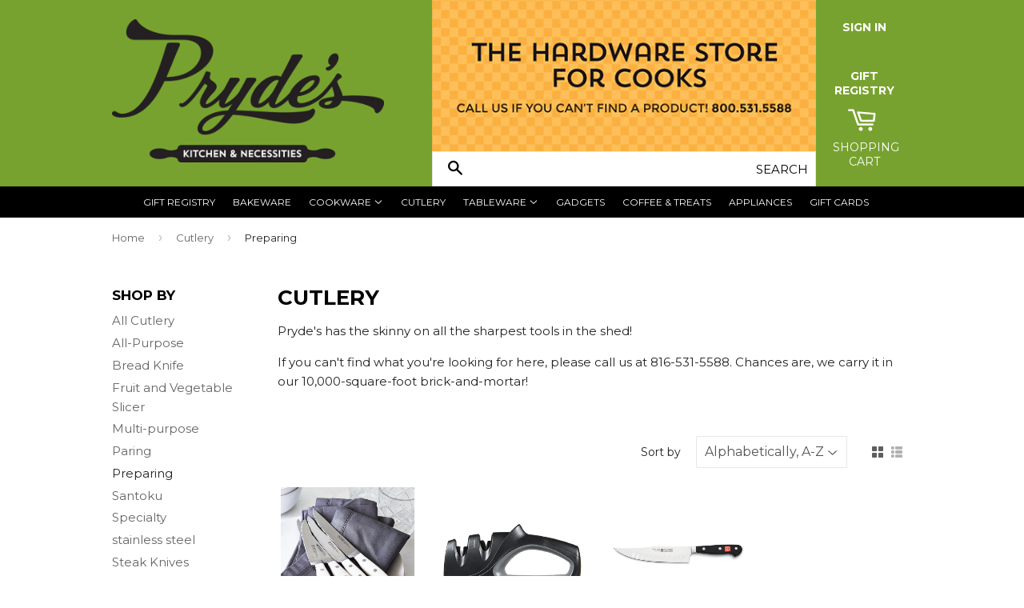

--- FILE ---
content_type: text/html; charset=utf-8
request_url: https://prydeskitchen.com/collections/cutlery/preparing
body_size: 14073
content:
<!doctype html>
<!--[if lt IE 7]><html class="no-js lt-ie9 lt-ie8 lt-ie7" lang="en"> <![endif]-->
<!--[if IE 7]><html class="no-js lt-ie9 lt-ie8" lang="en"> <![endif]-->
<!--[if IE 8]><html class="no-js lt-ie9" lang="en"> <![endif]-->
<!--[if IE 9 ]><html class="ie9 no-js"> <![endif]-->
<!--[if (gt IE 9)|!(IE)]><!--> <html class="no-touch no-js"> <!--<![endif]-->
<head>

  <!-- Basic page needs ================================================== -->
  <meta charset="utf-8">
  <meta http-equiv="X-UA-Compatible" content="IE=edge,chrome=1">

  
  <link rel="shortcut icon" href="//prydeskitchen.com/cdn/shop/t/2/assets/favicon.png?v=179574348067653974731446090258" type="image/png" />
  

  <!-- Title and description ================================================== -->
  <title>
  Cutlery &ndash; Tagged &quot;Preparing&quot; &ndash; Pryde&#39;s Kitchen &amp; Necessities
  </title>

  
  <meta name="description" content="Pryde&#39;s has the skinny on all the sharpest tools in the shed! If you can&#39;t find what you&#39;re looking for here, please call us at 816-531-5588. Chances are, we carry it in our 10,000-square-foot brick-and-mortar!">
  

  <!-- Product meta ================================================== -->
  
  <meta property="og:type" content="website">
  <meta property="og:title" content="Cutlery">
  <meta property="og:url" content="https://prydeskitchen.com/collections/cutlery/preparing">
  
  <meta property="og:image" content="http://prydeskitchen.com/cdn/shop/t/2/assets/logo.png?v=37285175925957384181446035466">
  <meta property="og:image:secure_url" content="https://prydeskitchen.com/cdn/shop/t/2/assets/logo.png?v=37285175925957384181446035466">
  


  <meta property="og:description" content="Pryde&#39;s has the skinny on all the sharpest tools in the shed! If you can&#39;t find what you&#39;re looking for here, please call us at 816-531-5588. Chances are, we carry it in our 10,000-square-foot brick-and-mortar!">

  <meta property="og:site_name" content="Pryde&#39;s Kitchen &amp; Necessities">

  

<meta name="twitter:card" content="summary">




  <!-- Helpers ================================================== -->
  <link rel="canonical" href="https://prydeskitchen.com/collections/cutlery/preparing">
  <meta name="viewport" content="width=device-width,initial-scale=1">

  

  <!-- CSS ================================================== -->
  <link href="//prydeskitchen.com/cdn/shop/t/2/assets/timber.scss.css?v=84111583050752639421748030197" rel="stylesheet" type="text/css" media="all" />
  
  
  
  <link href="//fonts.googleapis.com/css?family=Montserrat:400,700" rel="stylesheet" type="text/css" media="all" />


  


  



  <!-- Header hook for plugins ================================================== -->
  <script>window.performance && window.performance.mark && window.performance.mark('shopify.content_for_header.start');</script><meta id="shopify-digital-wallet" name="shopify-digital-wallet" content="/10368435/digital_wallets/dialog">
<link rel="alternate" type="application/atom+xml" title="Feed" href="/collections/cutlery/preparing.atom" />
<link rel="alternate" type="application/json+oembed" href="https://prydeskitchen.com/collections/cutlery/preparing.oembed">
<script async="async" src="/checkouts/internal/preloads.js?locale=en-US"></script>
<script id="shopify-features" type="application/json">{"accessToken":"bcbb9fc6dde16676d0f9289c88e9c5b0","betas":["rich-media-storefront-analytics"],"domain":"prydeskitchen.com","predictiveSearch":true,"shopId":10368435,"locale":"en"}</script>
<script>var Shopify = Shopify || {};
Shopify.shop = "prydes-kitchen-necessities.myshopify.com";
Shopify.locale = "en";
Shopify.currency = {"active":"USD","rate":"1.0"};
Shopify.country = "US";
Shopify.theme = {"name":"Supply","id":71915267,"schema_name":null,"schema_version":null,"theme_store_id":679,"role":"main"};
Shopify.theme.handle = "null";
Shopify.theme.style = {"id":null,"handle":null};
Shopify.cdnHost = "prydeskitchen.com/cdn";
Shopify.routes = Shopify.routes || {};
Shopify.routes.root = "/";</script>
<script type="module">!function(o){(o.Shopify=o.Shopify||{}).modules=!0}(window);</script>
<script>!function(o){function n(){var o=[];function n(){o.push(Array.prototype.slice.apply(arguments))}return n.q=o,n}var t=o.Shopify=o.Shopify||{};t.loadFeatures=n(),t.autoloadFeatures=n()}(window);</script>
<script id="shop-js-analytics" type="application/json">{"pageType":"collection"}</script>
<script defer="defer" async type="module" src="//prydeskitchen.com/cdn/shopifycloud/shop-js/modules/v2/client.init-shop-cart-sync_DRRuZ9Jb.en.esm.js"></script>
<script defer="defer" async type="module" src="//prydeskitchen.com/cdn/shopifycloud/shop-js/modules/v2/chunk.common_Bq80O0pE.esm.js"></script>
<script type="module">
  await import("//prydeskitchen.com/cdn/shopifycloud/shop-js/modules/v2/client.init-shop-cart-sync_DRRuZ9Jb.en.esm.js");
await import("//prydeskitchen.com/cdn/shopifycloud/shop-js/modules/v2/chunk.common_Bq80O0pE.esm.js");

  window.Shopify.SignInWithShop?.initShopCartSync?.({"fedCMEnabled":true,"windoidEnabled":true});

</script>
<script>(function() {
  var isLoaded = false;
  function asyncLoad() {
    if (isLoaded) return;
    isLoaded = true;
    var urls = ["\/\/d1liekpayvooaz.cloudfront.net\/apps\/customizery\/customizery.js?shop=prydes-kitchen-necessities.myshopify.com"];
    for (var i = 0; i < urls.length; i++) {
      var s = document.createElement('script');
      s.type = 'text/javascript';
      s.async = true;
      s.src = urls[i];
      var x = document.getElementsByTagName('script')[0];
      x.parentNode.insertBefore(s, x);
    }
  };
  if(window.attachEvent) {
    window.attachEvent('onload', asyncLoad);
  } else {
    window.addEventListener('load', asyncLoad, false);
  }
})();</script>
<script id="__st">var __st={"a":10368435,"offset":-21600,"reqid":"fe48f5bb-162d-44d6-8652-b7f91585c4ce-1763742851","pageurl":"prydeskitchen.com\/collections\/cutlery\/preparing","u":"2b068f4214f8","p":"collection","rtyp":"collection","rid":216007494};</script>
<script>window.ShopifyPaypalV4VisibilityTracking = true;</script>
<script id="captcha-bootstrap">!function(){'use strict';const t='contact',e='account',n='new_comment',o=[[t,t],['blogs',n],['comments',n],[t,'customer']],c=[[e,'customer_login'],[e,'guest_login'],[e,'recover_customer_password'],[e,'create_customer']],r=t=>t.map((([t,e])=>`form[action*='/${t}']:not([data-nocaptcha='true']) input[name='form_type'][value='${e}']`)).join(','),a=t=>()=>t?[...document.querySelectorAll(t)].map((t=>t.form)):[];function s(){const t=[...o],e=r(t);return a(e)}const i='password',u='form_key',d=['recaptcha-v3-token','g-recaptcha-response','h-captcha-response',i],f=()=>{try{return window.sessionStorage}catch{return}},m='__shopify_v',_=t=>t.elements[u];function p(t,e,n=!1){try{const o=window.sessionStorage,c=JSON.parse(o.getItem(e)),{data:r}=function(t){const{data:e,action:n}=t;return t[m]||n?{data:e,action:n}:{data:t,action:n}}(c);for(const[e,n]of Object.entries(r))t.elements[e]&&(t.elements[e].value=n);n&&o.removeItem(e)}catch(o){console.error('form repopulation failed',{error:o})}}const l='form_type',E='cptcha';function T(t){t.dataset[E]=!0}const w=window,h=w.document,L='Shopify',v='ce_forms',y='captcha';let A=!1;((t,e)=>{const n=(g='f06e6c50-85a8-45c8-87d0-21a2b65856fe',I='https://cdn.shopify.com/shopifycloud/storefront-forms-hcaptcha/ce_storefront_forms_captcha_hcaptcha.v1.5.2.iife.js',D={infoText:'Protected by hCaptcha',privacyText:'Privacy',termsText:'Terms'},(t,e,n)=>{const o=w[L][v],c=o.bindForm;if(c)return c(t,g,e,D).then(n);var r;o.q.push([[t,g,e,D],n]),r=I,A||(h.body.append(Object.assign(h.createElement('script'),{id:'captcha-provider',async:!0,src:r})),A=!0)});var g,I,D;w[L]=w[L]||{},w[L][v]=w[L][v]||{},w[L][v].q=[],w[L][y]=w[L][y]||{},w[L][y].protect=function(t,e){n(t,void 0,e),T(t)},Object.freeze(w[L][y]),function(t,e,n,w,h,L){const[v,y,A,g]=function(t,e,n){const i=e?o:[],u=t?c:[],d=[...i,...u],f=r(d),m=r(i),_=r(d.filter((([t,e])=>n.includes(e))));return[a(f),a(m),a(_),s()]}(w,h,L),I=t=>{const e=t.target;return e instanceof HTMLFormElement?e:e&&e.form},D=t=>v().includes(t);t.addEventListener('submit',(t=>{const e=I(t);if(!e)return;const n=D(e)&&!e.dataset.hcaptchaBound&&!e.dataset.recaptchaBound,o=_(e),c=g().includes(e)&&(!o||!o.value);(n||c)&&t.preventDefault(),c&&!n&&(function(t){try{if(!f())return;!function(t){const e=f();if(!e)return;const n=_(t);if(!n)return;const o=n.value;o&&e.removeItem(o)}(t);const e=Array.from(Array(32),(()=>Math.random().toString(36)[2])).join('');!function(t,e){_(t)||t.append(Object.assign(document.createElement('input'),{type:'hidden',name:u})),t.elements[u].value=e}(t,e),function(t,e){const n=f();if(!n)return;const o=[...t.querySelectorAll(`input[type='${i}']`)].map((({name:t})=>t)),c=[...d,...o],r={};for(const[a,s]of new FormData(t).entries())c.includes(a)||(r[a]=s);n.setItem(e,JSON.stringify({[m]:1,action:t.action,data:r}))}(t,e)}catch(e){console.error('failed to persist form',e)}}(e),e.submit())}));const S=(t,e)=>{t&&!t.dataset[E]&&(n(t,e.some((e=>e===t))),T(t))};for(const o of['focusin','change'])t.addEventListener(o,(t=>{const e=I(t);D(e)&&S(e,y())}));const B=e.get('form_key'),M=e.get(l),P=B&&M;t.addEventListener('DOMContentLoaded',(()=>{const t=y();if(P)for(const e of t)e.elements[l].value===M&&p(e,B);[...new Set([...A(),...v().filter((t=>'true'===t.dataset.shopifyCaptcha))])].forEach((e=>S(e,t)))}))}(h,new URLSearchParams(w.location.search),n,t,e,['guest_login'])})(!0,!0)}();</script>
<script integrity="sha256-52AcMU7V7pcBOXWImdc/TAGTFKeNjmkeM1Pvks/DTgc=" data-source-attribution="shopify.loadfeatures" defer="defer" src="//prydeskitchen.com/cdn/shopifycloud/storefront/assets/storefront/load_feature-81c60534.js" crossorigin="anonymous"></script>
<script data-source-attribution="shopify.dynamic_checkout.dynamic.init">var Shopify=Shopify||{};Shopify.PaymentButton=Shopify.PaymentButton||{isStorefrontPortableWallets:!0,init:function(){window.Shopify.PaymentButton.init=function(){};var t=document.createElement("script");t.src="https://prydeskitchen.com/cdn/shopifycloud/portable-wallets/latest/portable-wallets.en.js",t.type="module",document.head.appendChild(t)}};
</script>
<script data-source-attribution="shopify.dynamic_checkout.buyer_consent">
  function portableWalletsHideBuyerConsent(e){var t=document.getElementById("shopify-buyer-consent"),n=document.getElementById("shopify-subscription-policy-button");t&&n&&(t.classList.add("hidden"),t.setAttribute("aria-hidden","true"),n.removeEventListener("click",e))}function portableWalletsShowBuyerConsent(e){var t=document.getElementById("shopify-buyer-consent"),n=document.getElementById("shopify-subscription-policy-button");t&&n&&(t.classList.remove("hidden"),t.removeAttribute("aria-hidden"),n.addEventListener("click",e))}window.Shopify?.PaymentButton&&(window.Shopify.PaymentButton.hideBuyerConsent=portableWalletsHideBuyerConsent,window.Shopify.PaymentButton.showBuyerConsent=portableWalletsShowBuyerConsent);
</script>
<script data-source-attribution="shopify.dynamic_checkout.cart.bootstrap">document.addEventListener("DOMContentLoaded",(function(){function t(){return document.querySelector("shopify-accelerated-checkout-cart, shopify-accelerated-checkout")}if(t())Shopify.PaymentButton.init();else{new MutationObserver((function(e,n){t()&&(Shopify.PaymentButton.init(),n.disconnect())})).observe(document.body,{childList:!0,subtree:!0})}}));
</script>

<script>window.performance && window.performance.mark && window.performance.mark('shopify.content_for_header.end');</script>

  

<!--[if lt IE 9]>
<script src="//cdnjs.cloudflare.com/ajax/libs/html5shiv/3.7.2/html5shiv.min.js" type="text/javascript"></script>
<script src="//prydeskitchen.com/cdn/shop/t/2/assets/respond.min.js?v=52248677837542619231445736044" type="text/javascript"></script>
<link href="//prydeskitchen.com/cdn/shop/t/2/assets/respond-proxy.html" id="respond-proxy" rel="respond-proxy" />
<link href="//prydeskitchen.com/search?q=6bc90e6254205baaa355174809cedde4" id="respond-redirect" rel="respond-redirect" />
<script src="//prydeskitchen.com/search?q=6bc90e6254205baaa355174809cedde4" type="text/javascript"></script>
<![endif]-->
<!--[if (lte IE 9) ]><script src="//prydeskitchen.com/cdn/shop/t/2/assets/match-media.min.js?v=159635276924582161481445736044" type="text/javascript"></script><![endif]-->


  
  

  <script src="//ajax.googleapis.com/ajax/libs/jquery/1.11.0/jquery.min.js" type="text/javascript"></script>
  <script src="//prydeskitchen.com/cdn/shop/t/2/assets/modernizr.min.js?v=26620055551102246001445736044" type="text/javascript"></script>

  <!-- CUSTOM ================================================== -->
  <link href="//prydeskitchen.com/cdn/shop/t/2/assets/custom.css?v=131835393658223160001732747225" rel="stylesheet" type="text/css" media="all" />
  <script src="//prydeskitchen.com/cdn/shop/t/2/assets/custom.js?v=114023964260640624631454711007" type="text/javascript"></script>
<link href="https://monorail-edge.shopifysvc.com" rel="dns-prefetch">
<script>(function(){if ("sendBeacon" in navigator && "performance" in window) {try {var session_token_from_headers = performance.getEntriesByType('navigation')[0].serverTiming.find(x => x.name == '_s').description;} catch {var session_token_from_headers = undefined;}var session_cookie_matches = document.cookie.match(/_shopify_s=([^;]*)/);var session_token_from_cookie = session_cookie_matches && session_cookie_matches.length === 2 ? session_cookie_matches[1] : "";var session_token = session_token_from_headers || session_token_from_cookie || "";function handle_abandonment_event(e) {var entries = performance.getEntries().filter(function(entry) {return /monorail-edge.shopifysvc.com/.test(entry.name);});if (!window.abandonment_tracked && entries.length === 0) {window.abandonment_tracked = true;var currentMs = Date.now();var navigation_start = performance.timing.navigationStart;var payload = {shop_id: 10368435,url: window.location.href,navigation_start,duration: currentMs - navigation_start,session_token,page_type: "collection"};window.navigator.sendBeacon("https://monorail-edge.shopifysvc.com/v1/produce", JSON.stringify({schema_id: "online_store_buyer_site_abandonment/1.1",payload: payload,metadata: {event_created_at_ms: currentMs,event_sent_at_ms: currentMs}}));}}window.addEventListener('pagehide', handle_abandonment_event);}}());</script>
<script id="web-pixels-manager-setup">(function e(e,d,r,n,o){if(void 0===o&&(o={}),!Boolean(null===(a=null===(i=window.Shopify)||void 0===i?void 0:i.analytics)||void 0===a?void 0:a.replayQueue)){var i,a;window.Shopify=window.Shopify||{};var t=window.Shopify;t.analytics=t.analytics||{};var s=t.analytics;s.replayQueue=[],s.publish=function(e,d,r){return s.replayQueue.push([e,d,r]),!0};try{self.performance.mark("wpm:start")}catch(e){}var l=function(){var e={modern:/Edge?\/(1{2}[4-9]|1[2-9]\d|[2-9]\d{2}|\d{4,})\.\d+(\.\d+|)|Firefox\/(1{2}[4-9]|1[2-9]\d|[2-9]\d{2}|\d{4,})\.\d+(\.\d+|)|Chrom(ium|e)\/(9{2}|\d{3,})\.\d+(\.\d+|)|(Maci|X1{2}).+ Version\/(15\.\d+|(1[6-9]|[2-9]\d|\d{3,})\.\d+)([,.]\d+|)( \(\w+\)|)( Mobile\/\w+|) Safari\/|Chrome.+OPR\/(9{2}|\d{3,})\.\d+\.\d+|(CPU[ +]OS|iPhone[ +]OS|CPU[ +]iPhone|CPU IPhone OS|CPU iPad OS)[ +]+(15[._]\d+|(1[6-9]|[2-9]\d|\d{3,})[._]\d+)([._]\d+|)|Android:?[ /-](13[3-9]|1[4-9]\d|[2-9]\d{2}|\d{4,})(\.\d+|)(\.\d+|)|Android.+Firefox\/(13[5-9]|1[4-9]\d|[2-9]\d{2}|\d{4,})\.\d+(\.\d+|)|Android.+Chrom(ium|e)\/(13[3-9]|1[4-9]\d|[2-9]\d{2}|\d{4,})\.\d+(\.\d+|)|SamsungBrowser\/([2-9]\d|\d{3,})\.\d+/,legacy:/Edge?\/(1[6-9]|[2-9]\d|\d{3,})\.\d+(\.\d+|)|Firefox\/(5[4-9]|[6-9]\d|\d{3,})\.\d+(\.\d+|)|Chrom(ium|e)\/(5[1-9]|[6-9]\d|\d{3,})\.\d+(\.\d+|)([\d.]+$|.*Safari\/(?![\d.]+ Edge\/[\d.]+$))|(Maci|X1{2}).+ Version\/(10\.\d+|(1[1-9]|[2-9]\d|\d{3,})\.\d+)([,.]\d+|)( \(\w+\)|)( Mobile\/\w+|) Safari\/|Chrome.+OPR\/(3[89]|[4-9]\d|\d{3,})\.\d+\.\d+|(CPU[ +]OS|iPhone[ +]OS|CPU[ +]iPhone|CPU IPhone OS|CPU iPad OS)[ +]+(10[._]\d+|(1[1-9]|[2-9]\d|\d{3,})[._]\d+)([._]\d+|)|Android:?[ /-](13[3-9]|1[4-9]\d|[2-9]\d{2}|\d{4,})(\.\d+|)(\.\d+|)|Mobile Safari.+OPR\/([89]\d|\d{3,})\.\d+\.\d+|Android.+Firefox\/(13[5-9]|1[4-9]\d|[2-9]\d{2}|\d{4,})\.\d+(\.\d+|)|Android.+Chrom(ium|e)\/(13[3-9]|1[4-9]\d|[2-9]\d{2}|\d{4,})\.\d+(\.\d+|)|Android.+(UC? ?Browser|UCWEB|U3)[ /]?(15\.([5-9]|\d{2,})|(1[6-9]|[2-9]\d|\d{3,})\.\d+)\.\d+|SamsungBrowser\/(5\.\d+|([6-9]|\d{2,})\.\d+)|Android.+MQ{2}Browser\/(14(\.(9|\d{2,})|)|(1[5-9]|[2-9]\d|\d{3,})(\.\d+|))(\.\d+|)|K[Aa][Ii]OS\/(3\.\d+|([4-9]|\d{2,})\.\d+)(\.\d+|)/},d=e.modern,r=e.legacy,n=navigator.userAgent;return n.match(d)?"modern":n.match(r)?"legacy":"unknown"}(),u="modern"===l?"modern":"legacy",c=(null!=n?n:{modern:"",legacy:""})[u],f=function(e){return[e.baseUrl,"/wpm","/b",e.hashVersion,"modern"===e.buildTarget?"m":"l",".js"].join("")}({baseUrl:d,hashVersion:r,buildTarget:u}),m=function(e){var d=e.version,r=e.bundleTarget,n=e.surface,o=e.pageUrl,i=e.monorailEndpoint;return{emit:function(e){var a=e.status,t=e.errorMsg,s=(new Date).getTime(),l=JSON.stringify({metadata:{event_sent_at_ms:s},events:[{schema_id:"web_pixels_manager_load/3.1",payload:{version:d,bundle_target:r,page_url:o,status:a,surface:n,error_msg:t},metadata:{event_created_at_ms:s}}]});if(!i)return console&&console.warn&&console.warn("[Web Pixels Manager] No Monorail endpoint provided, skipping logging."),!1;try{return self.navigator.sendBeacon.bind(self.navigator)(i,l)}catch(e){}var u=new XMLHttpRequest;try{return u.open("POST",i,!0),u.setRequestHeader("Content-Type","text/plain"),u.send(l),!0}catch(e){return console&&console.warn&&console.warn("[Web Pixels Manager] Got an unhandled error while logging to Monorail."),!1}}}}({version:r,bundleTarget:l,surface:e.surface,pageUrl:self.location.href,monorailEndpoint:e.monorailEndpoint});try{o.browserTarget=l,function(e){var d=e.src,r=e.async,n=void 0===r||r,o=e.onload,i=e.onerror,a=e.sri,t=e.scriptDataAttributes,s=void 0===t?{}:t,l=document.createElement("script"),u=document.querySelector("head"),c=document.querySelector("body");if(l.async=n,l.src=d,a&&(l.integrity=a,l.crossOrigin="anonymous"),s)for(var f in s)if(Object.prototype.hasOwnProperty.call(s,f))try{l.dataset[f]=s[f]}catch(e){}if(o&&l.addEventListener("load",o),i&&l.addEventListener("error",i),u)u.appendChild(l);else{if(!c)throw new Error("Did not find a head or body element to append the script");c.appendChild(l)}}({src:f,async:!0,onload:function(){if(!function(){var e,d;return Boolean(null===(d=null===(e=window.Shopify)||void 0===e?void 0:e.analytics)||void 0===d?void 0:d.initialized)}()){var d=window.webPixelsManager.init(e)||void 0;if(d){var r=window.Shopify.analytics;r.replayQueue.forEach((function(e){var r=e[0],n=e[1],o=e[2];d.publishCustomEvent(r,n,o)})),r.replayQueue=[],r.publish=d.publishCustomEvent,r.visitor=d.visitor,r.initialized=!0}}},onerror:function(){return m.emit({status:"failed",errorMsg:"".concat(f," has failed to load")})},sri:function(e){var d=/^sha384-[A-Za-z0-9+/=]+$/;return"string"==typeof e&&d.test(e)}(c)?c:"",scriptDataAttributes:o}),m.emit({status:"loading"})}catch(e){m.emit({status:"failed",errorMsg:(null==e?void 0:e.message)||"Unknown error"})}}})({shopId: 10368435,storefrontBaseUrl: "https://prydeskitchen.com",extensionsBaseUrl: "https://extensions.shopifycdn.com/cdn/shopifycloud/web-pixels-manager",monorailEndpoint: "https://monorail-edge.shopifysvc.com/unstable/produce_batch",surface: "storefront-renderer",enabledBetaFlags: ["2dca8a86"],webPixelsConfigList: [{"id":"145031454","eventPayloadVersion":"v1","runtimeContext":"LAX","scriptVersion":"1","type":"CUSTOM","privacyPurposes":["ANALYTICS"],"name":"Google Analytics tag (migrated)"},{"id":"shopify-app-pixel","configuration":"{}","eventPayloadVersion":"v1","runtimeContext":"STRICT","scriptVersion":"0450","apiClientId":"shopify-pixel","type":"APP","privacyPurposes":["ANALYTICS","MARKETING"]},{"id":"shopify-custom-pixel","eventPayloadVersion":"v1","runtimeContext":"LAX","scriptVersion":"0450","apiClientId":"shopify-pixel","type":"CUSTOM","privacyPurposes":["ANALYTICS","MARKETING"]}],isMerchantRequest: false,initData: {"shop":{"name":"Pryde's Kitchen \u0026 Necessities","paymentSettings":{"currencyCode":"USD"},"myshopifyDomain":"prydes-kitchen-necessities.myshopify.com","countryCode":"US","storefrontUrl":"https:\/\/prydeskitchen.com"},"customer":null,"cart":null,"checkout":null,"productVariants":[],"purchasingCompany":null},},"https://prydeskitchen.com/cdn","ae1676cfwd2530674p4253c800m34e853cb",{"modern":"","legacy":""},{"shopId":"10368435","storefrontBaseUrl":"https:\/\/prydeskitchen.com","extensionBaseUrl":"https:\/\/extensions.shopifycdn.com\/cdn\/shopifycloud\/web-pixels-manager","surface":"storefront-renderer","enabledBetaFlags":"[\"2dca8a86\"]","isMerchantRequest":"false","hashVersion":"ae1676cfwd2530674p4253c800m34e853cb","publish":"custom","events":"[[\"page_viewed\",{}],[\"collection_viewed\",{\"collection\":{\"id\":\"216007494\",\"title\":\"Cutlery\",\"productVariants\":[{\"price\":{\"amount\":49.99,\"currencyCode\":\"USD\"},\"product\":{\"title\":\"HENCKELS FORGED ACCENT- 4-PC, STEAK KNIFE SET\",\"vendor\":\"Zwilling JA Hinkles\",\"id\":\"6643811811397\",\"untranslatedTitle\":\"HENCKELS FORGED ACCENT- 4-PC, STEAK KNIFE SET\",\"url\":\"\/products\/henckels-forged-accent-4-pc-steak-knife-set\",\"type\":\"Cutlery\"},\"id\":\"39549758308421\",\"image\":{\"src\":\"\/\/prydeskitchen.com\/cdn\/shop\/products\/750031190.jpg?v=1632595366\"},\"sku\":\"\",\"title\":\"Red\",\"untranslatedTitle\":\"Red\"},{\"price\":{\"amount\":25.0,\"currencyCode\":\"USD\"},\"product\":{\"title\":\"WÜSTHOF -  2-Stage Hand-Held Sharpener\",\"vendor\":\"Wusthof\",\"id\":\"6310013766\",\"untranslatedTitle\":\"WÜSTHOF -  2-Stage Hand-Held Sharpener\",\"url\":\"\/products\/wusthof-two-part-sharpener\",\"type\":\"Cutlery\"},\"id\":\"34744951814\",\"image\":{\"src\":\"\/\/prydeskitchen.com\/cdn\/shop\/products\/WUS-4347_0.gif?v=1481994179\"},\"sku\":\"\",\"title\":\"2 Stage Hand Sharpener\",\"untranslatedTitle\":\"2 Stage Hand Sharpener\"},{\"price\":{\"amount\":128.0,\"currencyCode\":\"USD\"},\"product\":{\"title\":\"WÜSTHOF - CLASSIC 7\\\" Ultimate Everyday Knife (Craftsman)\",\"vendor\":\"Wusthof\",\"id\":\"4566796992581\",\"untranslatedTitle\":\"WÜSTHOF - CLASSIC 7\\\" Ultimate Everyday Knife (Craftsman)\",\"url\":\"\/products\/wusthof-classic-7-ultimate-everyday-knife-craftsman\",\"type\":\"Cutlery\"},\"id\":\"31842184134725\",\"image\":{\"src\":\"\/\/prydeskitchen.com\/cdn\/shop\/products\/4577_18Craftsman_540x_992b841b-6c77-47f9-be5a-971712dcb935.png?v=1599940230\"},\"sku\":\"\",\"title\":\"Default Title\",\"untranslatedTitle\":\"Default Title\"}]}}]]"});</script><script>
  window.ShopifyAnalytics = window.ShopifyAnalytics || {};
  window.ShopifyAnalytics.meta = window.ShopifyAnalytics.meta || {};
  window.ShopifyAnalytics.meta.currency = 'USD';
  var meta = {"products":[{"id":6643811811397,"gid":"gid:\/\/shopify\/Product\/6643811811397","vendor":"Zwilling JA Hinkles","type":"Cutlery","variants":[{"id":39549758308421,"price":4999,"name":"HENCKELS FORGED ACCENT- 4-PC, STEAK KNIFE SET - Red","public_title":"Red","sku":""},{"id":39549758341189,"price":4999,"name":"HENCKELS FORGED ACCENT- 4-PC, STEAK KNIFE SET - White","public_title":"White","sku":""},{"id":39549758373957,"price":4999,"name":"HENCKELS FORGED ACCENT- 4-PC, STEAK KNIFE SET - Black","public_title":"Black","sku":""},{"id":49822331207966,"price":4999,"name":"HENCKELS FORGED ACCENT- 4-PC, STEAK KNIFE SET - Blue","public_title":"Blue","sku":""},{"id":49846291628318,"price":3899,"name":"HENCKELS FORGED ACCENT- 4-PC, STEAK KNIFE SET - Statement - 4 pc Set","public_title":"Statement - 4 pc Set","sku":""}],"remote":false},{"id":6310013766,"gid":"gid:\/\/shopify\/Product\/6310013766","vendor":"Wusthof","type":"Cutlery","variants":[{"id":34744951814,"price":2500,"name":"WÜSTHOF -  2-Stage Hand-Held Sharpener - 2 Stage Hand Sharpener","public_title":"2 Stage Hand Sharpener","sku":""}],"remote":false},{"id":4566796992581,"gid":"gid:\/\/shopify\/Product\/4566796992581","vendor":"Wusthof","type":"Cutlery","variants":[{"id":31842184134725,"price":12800,"name":"WÜSTHOF - CLASSIC 7\" Ultimate Everyday Knife (Craftsman)","public_title":null,"sku":""}],"remote":false}],"page":{"pageType":"collection","resourceType":"collection","resourceId":216007494}};
  for (var attr in meta) {
    window.ShopifyAnalytics.meta[attr] = meta[attr];
  }
</script>
<script class="analytics">
  (function () {
    var customDocumentWrite = function(content) {
      var jquery = null;

      if (window.jQuery) {
        jquery = window.jQuery;
      } else if (window.Checkout && window.Checkout.$) {
        jquery = window.Checkout.$;
      }

      if (jquery) {
        jquery('body').append(content);
      }
    };

    var hasLoggedConversion = function(token) {
      if (token) {
        return document.cookie.indexOf('loggedConversion=' + token) !== -1;
      }
      return false;
    }

    var setCookieIfConversion = function(token) {
      if (token) {
        var twoMonthsFromNow = new Date(Date.now());
        twoMonthsFromNow.setMonth(twoMonthsFromNow.getMonth() + 2);

        document.cookie = 'loggedConversion=' + token + '; expires=' + twoMonthsFromNow;
      }
    }

    var trekkie = window.ShopifyAnalytics.lib = window.trekkie = window.trekkie || [];
    if (trekkie.integrations) {
      return;
    }
    trekkie.methods = [
      'identify',
      'page',
      'ready',
      'track',
      'trackForm',
      'trackLink'
    ];
    trekkie.factory = function(method) {
      return function() {
        var args = Array.prototype.slice.call(arguments);
        args.unshift(method);
        trekkie.push(args);
        return trekkie;
      };
    };
    for (var i = 0; i < trekkie.methods.length; i++) {
      var key = trekkie.methods[i];
      trekkie[key] = trekkie.factory(key);
    }
    trekkie.load = function(config) {
      trekkie.config = config || {};
      trekkie.config.initialDocumentCookie = document.cookie;
      var first = document.getElementsByTagName('script')[0];
      var script = document.createElement('script');
      script.type = 'text/javascript';
      script.onerror = function(e) {
        var scriptFallback = document.createElement('script');
        scriptFallback.type = 'text/javascript';
        scriptFallback.onerror = function(error) {
                var Monorail = {
      produce: function produce(monorailDomain, schemaId, payload) {
        var currentMs = new Date().getTime();
        var event = {
          schema_id: schemaId,
          payload: payload,
          metadata: {
            event_created_at_ms: currentMs,
            event_sent_at_ms: currentMs
          }
        };
        return Monorail.sendRequest("https://" + monorailDomain + "/v1/produce", JSON.stringify(event));
      },
      sendRequest: function sendRequest(endpointUrl, payload) {
        // Try the sendBeacon API
        if (window && window.navigator && typeof window.navigator.sendBeacon === 'function' && typeof window.Blob === 'function' && !Monorail.isIos12()) {
          var blobData = new window.Blob([payload], {
            type: 'text/plain'
          });

          if (window.navigator.sendBeacon(endpointUrl, blobData)) {
            return true;
          } // sendBeacon was not successful

        } // XHR beacon

        var xhr = new XMLHttpRequest();

        try {
          xhr.open('POST', endpointUrl);
          xhr.setRequestHeader('Content-Type', 'text/plain');
          xhr.send(payload);
        } catch (e) {
          console.log(e);
        }

        return false;
      },
      isIos12: function isIos12() {
        return window.navigator.userAgent.lastIndexOf('iPhone; CPU iPhone OS 12_') !== -1 || window.navigator.userAgent.lastIndexOf('iPad; CPU OS 12_') !== -1;
      }
    };
    Monorail.produce('monorail-edge.shopifysvc.com',
      'trekkie_storefront_load_errors/1.1',
      {shop_id: 10368435,
      theme_id: 71915267,
      app_name: "storefront",
      context_url: window.location.href,
      source_url: "//prydeskitchen.com/cdn/s/trekkie.storefront.3c703df509f0f96f3237c9daa54e2777acf1a1dd.min.js"});

        };
        scriptFallback.async = true;
        scriptFallback.src = '//prydeskitchen.com/cdn/s/trekkie.storefront.3c703df509f0f96f3237c9daa54e2777acf1a1dd.min.js';
        first.parentNode.insertBefore(scriptFallback, first);
      };
      script.async = true;
      script.src = '//prydeskitchen.com/cdn/s/trekkie.storefront.3c703df509f0f96f3237c9daa54e2777acf1a1dd.min.js';
      first.parentNode.insertBefore(script, first);
    };
    trekkie.load(
      {"Trekkie":{"appName":"storefront","development":false,"defaultAttributes":{"shopId":10368435,"isMerchantRequest":null,"themeId":71915267,"themeCityHash":"6677810389344026029","contentLanguage":"en","currency":"USD","eventMetadataId":"c6338bb4-ba0c-4d58-8227-188ded24dc92"},"isServerSideCookieWritingEnabled":true,"monorailRegion":"shop_domain","enabledBetaFlags":["f0df213a"]},"Session Attribution":{},"S2S":{"facebookCapiEnabled":false,"source":"trekkie-storefront-renderer","apiClientId":580111}}
    );

    var loaded = false;
    trekkie.ready(function() {
      if (loaded) return;
      loaded = true;

      window.ShopifyAnalytics.lib = window.trekkie;

      var originalDocumentWrite = document.write;
      document.write = customDocumentWrite;
      try { window.ShopifyAnalytics.merchantGoogleAnalytics.call(this); } catch(error) {};
      document.write = originalDocumentWrite;

      window.ShopifyAnalytics.lib.page(null,{"pageType":"collection","resourceType":"collection","resourceId":216007494,"shopifyEmitted":true});

      var match = window.location.pathname.match(/checkouts\/(.+)\/(thank_you|post_purchase)/)
      var token = match? match[1]: undefined;
      if (!hasLoggedConversion(token)) {
        setCookieIfConversion(token);
        window.ShopifyAnalytics.lib.track("Viewed Product Category",{"currency":"USD","category":"Collection: cutlery","collectionName":"cutlery","collectionId":216007494,"nonInteraction":true},undefined,undefined,{"shopifyEmitted":true});
      }
    });


        var eventsListenerScript = document.createElement('script');
        eventsListenerScript.async = true;
        eventsListenerScript.src = "//prydeskitchen.com/cdn/shopifycloud/storefront/assets/shop_events_listener-3da45d37.js";
        document.getElementsByTagName('head')[0].appendChild(eventsListenerScript);

})();</script>
  <script>
  if (!window.ga || (window.ga && typeof window.ga !== 'function')) {
    window.ga = function ga() {
      (window.ga.q = window.ga.q || []).push(arguments);
      if (window.Shopify && window.Shopify.analytics && typeof window.Shopify.analytics.publish === 'function') {
        window.Shopify.analytics.publish("ga_stub_called", {}, {sendTo: "google_osp_migration"});
      }
      console.error("Shopify's Google Analytics stub called with:", Array.from(arguments), "\nSee https://help.shopify.com/manual/promoting-marketing/pixels/pixel-migration#google for more information.");
    };
    if (window.Shopify && window.Shopify.analytics && typeof window.Shopify.analytics.publish === 'function') {
      window.Shopify.analytics.publish("ga_stub_initialized", {}, {sendTo: "google_osp_migration"});
    }
  }
</script>
<script
  defer
  src="https://prydeskitchen.com/cdn/shopifycloud/perf-kit/shopify-perf-kit-2.1.2.min.js"
  data-application="storefront-renderer"
  data-shop-id="10368435"
  data-render-region="gcp-us-central1"
  data-page-type="collection"
  data-theme-instance-id="71915267"
  data-theme-name=""
  data-theme-version=""
  data-monorail-region="shop_domain"
  data-resource-timing-sampling-rate="10"
  data-shs="true"
  data-shs-beacon="true"
  data-shs-export-with-fetch="true"
  data-shs-logs-sample-rate="1"
></script>
</head>

<body id="cutlery" class="template-collection" >

  <div class="print-header">
    <table style="width:100%;">
      <tr>
        <td style="width:50%;text-align:left;vertical-align:bottom;">
          <img src="//prydeskitchen.com/cdn/shop/t/2/assets/logo.png?v=37285175925957384181446035466" alt="Pryde&#39;s Kitchen &amp; Necessities" itemprop="logo" style="max-width:none;width:225px;">
        </td>
        <td style="width:50%;text-align:right;vertical-align:bottom;font-size:12px;line-height:1.1;">
          Pryde’s Kitchen & Necessities<br>
          115 Westport Road<br>
          Kansas City, MO 64111<br>
          816.531.5588<br>
          louise@prydeskitchen.com 
        </td>
      </tr>
    </table>
  </div>
  
  <header class="site-header" role="banner">
    <div class="wrapper">
      
      <div class="grid--full">
        <div class="grid-item large--one-half">
          
            <div class="h1 header-logo" itemscope itemtype="http://schema.org/Organization">
          
            
              <a href="/" itemprop="url">
                <img src="//prydeskitchen.com/cdn/shop/t/2/assets/logo.png?v=37285175925957384181446035466" alt="Pryde&#39;s Kitchen &amp; Necessities" itemprop="logo">
              </a>
            
          
            </div>
          
        </div>

        <div class="grid-item large--one-half text-center large--text-right">
          
          
            <div class="site-header--text-links medium-down--hide">
              

              
                <span class="site-header--meta-links medium-down--hide">
                  
                    <div class="sign-in-link"><a href="/account/login" id="customer_login_link">Sign in</a></div>
                    
				
                      <div class="add-a-wishlist">
                        <a href="/apps/giftregistry/">&nbsp;<span class="wishlist">Gift Registry</span></a>
                      </div>
                    
                  
                </span>
              
            </div>

            
          
         

          <div class="header-banner"></div>
          
          <div class="header-search">
            <form action="/search" method="get" class="search-bar" role="search">
  <input type="hidden" name="type" value="product">

  
  <button type="submit" class="search-bar--submit icon-fallback-text">
    <span class="icon icon-search" aria-hidden="true"></span>
    <span class="fallback-text">Search</span>
  </button>
  <span class="input-group-btn">
    <input type="submit" class="btn-secondary btn--small" value="Search" name="header-search-submit" id="header-search-submit">
  </span>
  <input type="search" name="q" value="" aria-label="Search all products...">
</form>

          </div>

          <div class="cart-button">
            <a href="/cart" class="header-cart-btn cart-toggle">
              <span class="icon icon-cart"></span>
              
              <span class="shopping-cart-text">
                <span class="medium--small--hide"style="padding-left: 5px;">Shopping</span>
                Cart
              </span>
              <span class="cart-count cart-badge--desktop hidden-count">0</span>
            </a>
          </div>
        </div>
      </div>

    </div>
  </header>

  <nav class="nav-bar" role="navigation">
    <div class="wrapper">
      <form action="/search" method="get" class="search-bar" role="search">
  <input type="hidden" name="type" value="product">

  
  <button type="submit" class="search-bar--submit icon-fallback-text">
    <span class="icon icon-search" aria-hidden="true"></span>
    <span class="fallback-text">Search</span>
  </button>
  <span class="input-group-btn">
    <input type="submit" class="btn-secondary btn--small" value="Search" name="header-search-submit" id="header-search-submit">
  </span>
  <input type="search" name="q" value="" aria-label="Search all products...">
</form>

      <ul class="site-nav" id="accessibleNav">
  
  <li class="large--hide">
    <a href="/">Home</a>
  </li>
  
  
    
    
      <li >
        <a href="/apps/giftregistry/">Gift Registry</a>
      </li>
    
  
    
    
      <li >
        <a href="/collections/bakeware">Bakeware</a>
      </li>
    
  
    
    
      <li class="site-nav--has-dropdown" aria-haspopup="true">
        <a href="/collections/cookware">
          Cookware
          <span class="icon-fallback-text">
            <span class="icon icon-arrow-down" aria-hidden="true"></span>
          </span>
        </a>
        <ul class="site-nav--dropdown">
          
            <li ><a href="/collections/all-clad">All-Clad</a></li>
          
            <li ><a href="/collections/cuisinart">Cuisinart</a></li>
          
            <li ><a href="/collections/le-creuset">Le Creuset</a></li>
          
        </ul>
      </li>
    
  
    
    
      <li class="site-nav--active">
        <a href="/collections/cutlery">Cutlery</a>
      </li>
    
  
    
    
      <li class="site-nav--has-dropdown" aria-haspopup="true">
        <a href="/collections/tableware">
          Tableware
          <span class="icon-fallback-text">
            <span class="icon icon-arrow-down" aria-hidden="true"></span>
          </span>
        </a>
        <ul class="site-nav--dropdown">
          
            <li ><a href="/collections/frontpage">Fiesta</a></li>
          
            <li ><a href="/collections/portmeirion">Portmeirion</a></li>
          
            <li ><a href="/collections/sophie-conran-for-portmeirion">Sophie Conran</a></li>
          
            <li ><a href="/collections/spode">Spode</a></li>
          
        </ul>
      </li>
    
  
    
    
      <li >
        <a href="/collections/gadgets">Gadgets</a>
      </li>
    
  
    
    
      <li >
        <a href="/collections/coffee-and-treats">Coffee & Treats</a>
      </li>
    
  
    
    
      <li >
        <a href="/collections/appliances">Appliances</a>
      </li>
    
  
    
    
      <li >
        <a href="/collections/gift-cards">Gift Cards</a>
      </li>
    
  

  
    
      <li class="customer-navlink large--hide"><a href="/account/login" id="customer_login_link">Sign in</a></li>
      
      
  <li class="customer-navlink large--hide"><a id="customer_register_link" href="/apps/giftregistry/wishlist">Wishlist</a></li>
      
    
  
</ul>

    </div>
  </nav>

  <div id="mobileNavBar">
    <div class="display-table-cell">
      <a class="menu-toggle mobileNavBar-link">Menu</a>
    </div>
    <div class="display-table-cell">
      <a href="/cart" class="cart-toggle mobileNavBar-link">
        <span class="icon icon-cart"></span>
        Cart <span class="cart-count hidden-count">0</span>
      </a>
    </div>
  </div>

  <div class="slides-wrapper">
  
  </div>
  
  
  <main class="wrapper main-content" role="main">

    





<nav class="breadcrumb" role="navigation" aria-label="breadcrumbs">
  <a href="/" title="Back to the frontpage">Home</a>

  

    <span class="divider" aria-hidden="true">&rsaquo;</span>
  
    
  
      
      <a href="/collections/cutlery" title="">Cutlery</a>

      <span class="divider" aria-hidden="true">&rsaquo;</span>

      
  
        
        
        
  
        
        <span>
          Preparing
        </span>
        
  
        

      

    

  
</nav>






<div class="grid grid-border">

  
  <aside class="sidebar grid-item large--one-fifth collection-filters" id="collectionFilters">
    


  <h3>Shop By</h3>
  

    
    <ul>
      
        <li class="active-filter">
          
          
            <a href="/collections/cutlery">
              All
              
              Cutlery
              
            </a>

          
          
        </li>
      

      
      
        
        
        

        
          
            <li><a href="/collections/cutlery/all-purpose" title="Show products matching tag All-Purpose">All-Purpose</a></li>
          
        
      
        
        
        

        
          
            <li><a href="/collections/cutlery/bread-knife" title="Show products matching tag Bread Knife">Bread Knife</a></li>
          
        
      
        
        
        

        
          
            <li><a href="/collections/cutlery/fruit-and-vegetable-slicer" title="Show products matching tag Fruit and Vegetable Slicer">Fruit and Vegetable Slicer</a></li>
          
        
      
        
        
        

        
          
            <li><a href="/collections/cutlery/multi-purpose" title="Show products matching tag Multi-purpose">Multi-purpose</a></li>
          
        
      
        
        
        

        
          
            <li><a href="/collections/cutlery/paring" title="Show products matching tag Paring">Paring</a></li>
          
        
      
        
        
        

        
          
            <li class="active-filter">Preparing</li>
          
        
      
        
        
        

        
          
            <li><a href="/collections/cutlery/santoku" title="Show products matching tag Santoku">Santoku</a></li>
          
        
      
        
        
        

        
          
            <li><a href="/collections/cutlery/specialty" title="Show products matching tag Specialty">Specialty</a></li>
          
        
      
        
        
        

        
          
            <li><a href="/collections/cutlery/stainless-steel" title="Show products matching tag stainless steel">stainless steel</a></li>
          
        
      
        
        
        

        
          
            <li><a href="/collections/cutlery/steak-knives" title="Show products matching tag Steak Knives">Steak Knives</a></li>
          
        
      
        
        
        

        
          
            <li><a href="/collections/cutlery/thanksgiving" title="Show products matching tag Thanksgiving">Thanksgiving</a></li>
          
        
      

    </ul>

  


  </aside>
  

  <div class="grid-item large--four-fifths grid-border--left">

    
    
      <header class="section-header">
        <h1 class="section-header--title">Cutlery</h1>
        <div class="rte rte--header">
          <meta charset="utf-8">
<p><span>Pryde's has the skinny on all the sharpest tools in the shed!</span></p>
<p><span>If you can't find what you're looking for here, please call us at 816-531-5588. Chances are, we carry it in our 10,000-square-foot brick-and-mortar!</span></p>
        </div>
      </header>
      <hr class="hr--offset-left">
      <div class="section-header">
        <div class="section-header--right">
          <div class="form-horizontal">
  <label for="sortBy" class="small--hide">Sort by</label>
  <select name="sortBy" id="sortBy">
    <option value="manual">Featured</option>
    <option value="best-selling">Best Selling</option>
    <option value="title-ascending">Alphabetically, A-Z</option>
    <option value="title-descending">Alphabetically, Z-A</option>
    <option value="price-ascending">Price, low to high</option>
    <option value="price-descending">Price, high to low</option>
    <option value="created-descending">Date, new to old</option>
    <option value="created-ascending">Date, old to new</option>
  </select>
</div>

<script>
  Shopify.queryParams = {};
  if (location.search.length) {
    for (var aKeyValue, i = 0, aCouples = location.search.substr(1).split('&'); i < aCouples.length; i++) {
      aKeyValue = aCouples[i].split('=');
      if (aKeyValue.length > 1) {
        Shopify.queryParams[decodeURIComponent(aKeyValue[0])] = decodeURIComponent(aKeyValue[1]);
      }
    }
  }

  $(function() {
    $('#sortBy')
      // select the current sort order
      .val('title-ascending')
      .bind('change', function() {
        Shopify.queryParams.sort_by = jQuery(this).val();
        location.search = jQuery.param(Shopify.queryParams).replace(/\+/g, '%20');
      }
    );
  });
</script>
          

<div class="collection-view">
  <a title="Grid view" class="change-view collection-view--active" data-view="grid">
    <img src="//prydeskitchen.com/cdn/shop/t/2/assets/collection-view-grid.svg?v=36020723561920318611445736042" alt="Grid View" />
  </a>
  <a title="List view" class="change-view" data-view="list">
    <img src="//prydeskitchen.com/cdn/shop/t/2/assets/collection-view-list.svg?v=59201406573400478321445736042" alt="List View" />
  </a>
</div>

<script>
  function replaceUrlParam(url, paramName, paramValue) {
    var pattern = new RegExp('('+paramName+'=).*?(&|$)'),
        newUrl = url.replace(pattern,'$1' + paramValue + '$2');
    if ( newUrl == url ) {
      newUrl = newUrl + (newUrl.indexOf('?')>0 ? '&' : '?') + paramName + '=' + paramValue;
    }
    return newUrl;
  }

  $(function() {
    $('.change-view').on('click', function() {
      var view = $(this).data('view'),
          url = document.URL,
          hasParams = url.indexOf('?') > -1;

      if (hasParams) {
        window.location = replaceUrlParam(url, 'view', view);
      } else {
        window.location = url + '?view=' + view;
      }
    });
  });
</script>
          <button id="toggleFilters" class="btn btn--small right toggle-filters">Filters</button>

        </div>
      </div>
    

    <div class="grid-uniform">

      
        
        
        












<div class="grid-item large--one-quarter medium--one-third small--one-half on-sale">

  <a href="/collections/cutlery/products/henckels-forged-accent-4-pc-steak-knife-set" class="product-grid-item">
    <div class="product-grid-image">
      <div class="product-grid-image--centered">
        
        <img src="//prydeskitchen.com/cdn/shop/products/750031193_large.jpg?v=1632595366" alt="HENCKELS FORGED ACCENT- 4-PC, STEAK KNIFE SET">
      </div>
    </div>

    <p>HENCKELS FORGED ACCENT- 4-PC, STEAK KNIFE SET</p>

    <div class="product-item--price">
      <span class="h1 medium--left">
        







<small> 38<sup>99</sup></small>
		
          <del class="compare_price"> 







<small> 100<sup>00</sup></small></del>
        
      </span>
    

      
        <span class="sale-tag medium--right">
          
          
          





<!-- $ 61 -->
SALE



        </span>
      
    </div>

    
  </a>

</div>


      
        
        
        












<div class="grid-item large--one-quarter medium--one-third small--one-half on-sale">

  <a href="/collections/cutlery/products/wusthof-two-part-sharpener" class="product-grid-item">
    <div class="product-grid-image">
      <div class="product-grid-image--centered">
        
        <img src="//prydeskitchen.com/cdn/shop/products/WUS-4347_0_large.gif?v=1481994179" alt="WÜSTHOF -  2-Stage Hand-Held Sharpener">
      </div>
    </div>

    <p>WÜSTHOF -  2-Stage Hand-Held Sharpener</p>

    <div class="product-item--price">
      <span class="h1 medium--left">
        







<small> 25<sup>00</sup></small>
		
          <del class="compare_price"> 







<small> 40<sup>00</sup></small></del>
        
      </span>
    

      
        <span class="sale-tag medium--right">
          
          
          





<!-- $ 15 -->
SALE



        </span>
      
    </div>

    
  </a>

</div>


      
        
        
        












<div class="grid-item large--one-quarter medium--one-third small--one-half on-sale">

  <a href="/collections/cutlery/products/wusthof-classic-7-ultimate-everyday-knife-craftsman" class="product-grid-item">
    <div class="product-grid-image">
      <div class="product-grid-image--centered">
        
        <img src="//prydeskitchen.com/cdn/shop/products/4577_18Craftsman_540x_992b841b-6c77-47f9-be5a-971712dcb935_large.png?v=1599940230" alt="WÜSTHOF - CLASSIC 7&quot; Ultimate Everyday Knife (Craftsman)">
      </div>
    </div>

    <p>WÜSTHOF - CLASSIC 7" Ultimate Everyday Knife (Craftsman)</p>

    <div class="product-item--price">
      <span class="h1 medium--left">
        







<small> 128<sup>00</sup></small>
		
          <del class="compare_price"> 







<small> 175<sup>00</sup></small></del>
        
      </span>
    

      
        <span class="sale-tag medium--right">
          
          
          





<!-- $ 47 -->
SALE



        </span>
      
    </div>

    
  </a>

</div>


      

    </div>

  </div>

  

</div>




  </main>

  

    <div class="footer-logos">
  	  <div class="wrapper">
        <ul>
<li style="text-align: left;"><a href="/collections/all-clad" title="All-Clad products"><img alt="All-Clad logo" src="//cdn.shopify.com/s/files/1/1036/8435/files/footer-all-clad.jpg?v=1479757733" style="float: none;"></a></li>
<li style="text-align: left;"><a href="/collections/bodum" title="Bodum products"><img alt="Bodum logo" src="//cdn.shopify.com/s/files/1/1036/8435/files/footer-bodum.jpg?v=1479757998" style="float: none;"></a></li>
<li style="text-align: left;"><a href="/collections/cuisinart" title="Cuisinart products"><img alt="Cuisinart logo" src="//cdn.shopify.com/s/files/1/1036/8435/files/footer-cuisinart.jpg?v=1479758103" style="float: none;"></a></li>
<li style="text-align: left;"><a href="/collections/emile-henry" title="Emile Henry products"><img alt="Emile Henry logo" src="//cdn.shopify.com/s/files/1/1036/8435/files/footer-emile-henry.jpg?v=1479758235" style="float: none;"></a></li>
<li style="text-align: left;"><a href="/collections/frontpage" title="Fiesta products"><img alt="Fiesta logo" src="//cdn.shopify.com/s/files/1/1036/8435/files/footer-fiesta.jpg?v=1479758384" style="float: none;"></a></li>
<li style="text-align: left;"><a href="/collections/john-boos" title="John Boos products"><img alt="John Boos logo" src="//cdn.shopify.com/s/files/1/1036/8435/files/footer-john-boos.jpg?v=1479758487" style="float: none;"></a></li>
<li style="text-align: left;"><a href="/collections/le-creuset" title="Le Creuset products"><img alt="Le Creuset logo" src="//cdn.shopify.com/s/files/1/1036/8435/files/footer-le-creuset.jpg?v=1479758683" style="float: none;"></a></li>
<li style="text-align: left;"><a href="/collections/lodge" title="Lodge products"><img alt="Lodge logo" src="//cdn.shopify.com/s/files/1/1036/8435/files/footer-lodge.jpg?v=1479758755" style="float: none;"></a></li>
<li style="text-align: left;"><a href="/collections/oxo" title="OXO products"><img alt="OXO logo" src="//cdn.shopify.com/s/files/1/1036/8435/files/footer-oxo.jpg?v=1479758834" style="float: none;"></a></li>
<li style="text-align: left;"><a href="/collections/portmeirion" title="Portmeirion products"><img alt="Portmeirion logo" src="//cdn.shopify.com/s/files/1/1036/8435/files/footer-portmeirion.jpg?v=1479758924" style="float: none;"></a></li>
<li style="text-align: left;"><a href="/collections/spode" title="Spode products"><img alt="Spode logo" src="//cdn.shopify.com/s/files/1/1036/8435/files/footer-spode.jpg?v=1479758992" style="float: none;"></a></li>
<li style="text-align: left;"><a href="/collections/rsvp" title="RSVP products"><img alt="RSVP logo" src="//cdn.shopify.com/s/files/1/1036/8435/files/footer-rsvp.jpg?v=1479759120" style="float: none;"></a></li>
<li style="text-align: left;"><a href="/collections/wusthof" title="Wusthof products"><img alt="Wusthof logo" src="//cdn.shopify.com/s/files/1/1036/8435/files/footer-wusthof.jpg?v=1479759209" style="float: none;"></a></li>
<li style="text-align: left;"><a href="https://prydeskitchen.com/products/house-on-the-hill-cookie-molds?_pos=1&amp;_sid=ce5e2aac9&amp;_ss=r&amp;variant=45450055778590"><img src="https://cdn.shopify.com/s/files/1/1036/8435/files/Screenshot_2023-06-07_at_3.51.31_PM_480x480.png?v=1686171148" alt="" width="121" height="139"></a></li>
</ul>
      </div>
    </div>
  
  <footer class="site-footer" role="contentinfo">

    <div class="wrapper">

      <div class="grid">

        
          <div class="grid-item large--one-third">
            
            <ul>
              
                <li><a href="/pages/about-us">About Us</a></li>
              
                <li><a href="/pages/contact-us">Contact Us</a></li>
              
                <li><a href="/pages/store-hours">Store Hours</a></li>
              
                <li><a href="/pages/photo-gallery">Photo Gallery</a></li>
              
                <li><a href="/blogs/news">Blog</a></li>
              
                <li><a href="/pages/store-coupon">Store Coupon</a></li>
              
                <li><a href="http://www.ashleighsbakeshop.com/">Ashleigh's Bake Shop</a></li>
              
                <li><a href="/pages/shipping">Shipping & Returns</a></li>
              
            </ul>
          </div>
        
        
        
          <div class="grid-item large--one-third">
            
           
            
            <h3>Add to Mailing List</h3>
            <a id="newsletter-form"></a>
            <form method="post" action="/contact#contact_form" id="contact_form" accept-charset="UTF-8" class="contact-form"><input type="hidden" name="form_type" value="contact" /><input type="hidden" name="utf8" value="✓" />
            

              

              



            <div class="input-group">
              <label for="contactFormEmail" class="hidden-label">Email</label>
              <input type="email" class="input-group-field" id="contactFormEmail" name="contact[email]" placeholder="Email Address" autocorrect="off" autocapitalize="off" value="">
              <input type="hidden" name="contact[body]" value="Newsletter Signup">
              <span class="input-group-btn">
                <input type="submit" class="btn-secondary btn--small" value="Sign Up">
              </span>
              
            </div>
            </form>
            
          </div>
        

        
        <div class="grid-item large--one-third small--text-center medium--text-center large--text-center">
          
          
         	<img src="//prydeskitchen.com/cdn/shop/t/2/assets/veggie-woman.gif?v=181841711896597140761454534258" alt="Veggie woman" class="veggie-woman">
            <img src="//prydeskitchen.com/cdn/shop/t/2/assets/veggie-man.gif?v=5104304354680487121454534252" alt="Veggie man" class="veggie-man">
            <h3>Follow Us</h3>
            <ul class="inline-list social-icons">
              
                <li>
                  <a class="icon-fallback-text" href="https://www.facebook.com/pages/Prydes-Old-Westport/75867739481" title="Pryde&amp;#39;s Kitchen &amp;amp; Necessities on Facebook">
                    
                    <img src="//prydeskitchen.com/cdn/shop/t/2/assets/facebook.png?v=77367799332250483381454536317" alt="Visit us on Facebook">
                  </a>
                </li>
              
              
              
              
              
                <li>
                  <a class="icon-fallback-text" href="https://www.instagram.com/prydeskitchen/" title="Pryde&amp;#39;s Kitchen &amp;amp; Necessities on Instagram">
                    
                    <img src="//prydeskitchen.com/cdn/shop/t/2/assets/instagram.png?v=144158772128421565721454536542" alt="Visit us on Instagram">
                  </a>
                </li>
              
              
              
              
              
              <li>
                  <a class="icon-fallback-text" href="mailto:louise@prydeskitchen.com" title="Email Us">
                    
                    <img src="//prydeskitchen.com/cdn/shop/t/2/assets/email.png?v=19634753941432864391479417658" alt="Email Us">
                  </a>
                </li>
            </ul>
          
        </div>
        

       
      </div>

      

      <div class="grid">
        <div class="grid-item">
          
          <ul class="legal-links inline-list">
            <li>
              &copy; 2025 <a href="/" title="">Pryde&#39;s Kitchen &amp; Necessities</a>,
              115 Westport Road, Kansas City, MO. 64111 |
              816.531.5588
            </li>
            
          </ul>
        </div>

        

      </div>

    </div>

  </footer>

  <script src="//prydeskitchen.com/cdn/shop/t/2/assets/fastclick.min.js?v=29723458539410922371445736043" type="text/javascript"></script>


  <script src="//prydeskitchen.com/cdn/shop/t/2/assets/jquery.flexslider.min.js?v=33237652356059489871445736043" type="text/javascript"></script>


  <script src="//prydeskitchen.com/cdn/shop/t/2/assets/shop.js?v=120956760267806617881615474908" type="text/javascript"></script>
  <script>
  var moneyFormat = '$ {{amount}}';
  </script>



  <script>
jQuery('a[href^="http"]').not('a[href^="https://prydeskitchen.com"]').attr('target', '_blank');
</script>
  
  
  
  


  
</body>
</html>


--- FILE ---
content_type: text/css
request_url: https://prydeskitchen.com/cdn/shop/t/2/assets/custom.css?v=131835393658223160001732747225
body_size: 3015
content:
/** Shopify CDN: Minification failed

Line 1003:8 Expected ":"

**/
/*****************************************************************************/
/* General *******************************************************************/
/*****************************************************************************/

body {
  color: #222; /* Down from #555 */
}

small {
  font-size: 13px !important;  
}

.wrapper.main-content a,
.wrapper.main-content a:link,
.wrapper.main-content a:active,
.wrapper.main-content a:visited,
.wrapper.main-content a:focus {
  color: #636568; /* Down from #939598 */
}

.social-sharing > a,
.social-sharing > a:link,
.social-sharing > a:active,
.social-sharing > a:visited,
.social-sharing > a:focus,
.social-sharing > a:hover {
  color: #fff !important;
} 

input[type="text"],
input[type="search"],
input[type="password"],
input[type="email"],
input[type="file"],
input[type="number"],
input[type="tel"],
textarea,
select {
  border: 1px solid #e6e6e6 !important; 
}

.main-content a:hover,
.registrybutton a:hover,
.wishlistbutton a:hover {
  /*color: #797b7f !important; */
  color: #79a22f !important;
}

h1 > a,
h2 > a,
h3 > a,
h4 > a {
  color: #000 !important; 
}

input[type="submit"]:hover,
button:hover {
  background-color: #79a22f !important;
  color: #fff !important;
  cursor: pointer !important;
}

button {
  padding: 8px 20px;
  margin: 0;
  line-height: 1.42;
  border: 1px solid transparent;
  border-radius: 2px;
  font-family: "Montserrat","HelveticaNeue","Helvetica Neue",sans-serif;
  font-weight: 400;
  font-size: 14px;
  text-transform: uppercase;
  transition: background-color: 0.2s ease-out;
  background-color: #939598;
  color: #fff;
}

hr {
  /*border-color: #ddd; */
  margin: 20px 0;
}

hr.gray {
  border-color: #ddd;
}

.green-arrow {
  display: inline-block;
  margin-right: 3px;
  vertical-align: middle;
  margin-top: -3px;
}

.green-text,
a.green-text {
  color: #78a22f !important;
}

a.green-text:hover {
  color: #68921f !important; 
}

.light-gray-text,
a.light-gray-text {
  color: #888; /* Down from #aaa */
}

a.light-gray-text:hover {
  color: #68921f !important; 
}

.dark-text,
a.dark-text {
  color: #222 !important; /* Down from #555 */
}

a.dark-text:hover {
  color: #68921f !important; 
}

.larger-text {
  font-size: 17px;
}

@media only screen and (min-width:769px) and (max-width:959px) {
  .medium--small--hide {
      display: none;
  }
}
  
/*****************************************************************************/
/* Header ********************************************************************/
/*****************************************************************************/

@media only screen and (min-width:769px) {
  .site-header {
    padding: 0;
  }

    .site-header .large--one-half {
      width: 40%;
      height: 100%;
      position: relative;
      padding: 24px 0 30px;
      min-height: 200px;
    }
  
      .header-logo {
        margin-top: 0;
        margin-bottom: 0;
        padding-right: 15%;
      }

    .site-header .large--one-half.large--text-right {
      width: 60%;
      font-size: 0; /* For removal of inline-block space */
      padding: 0;
      overflow: hidden;
    }

      .header-banner {
       	position: absolute;
        bottom: 45px;
        right: 20%;
        left: 0;
        top: 0;
        background-image: url(//prydeskitchen.com/cdn/shop/t/2/assets/hardware-store-for-cooks.gif?v=73265154709298264531453934501);
        background-size: contain;
        background-position: center -10px;
        height: 205px; /* IE doesn't seem to recognize bottom 0 here */
      }
  
      .header-search {
      	position: absolute;
        bottom: 0;
        right: 20%;
        left: 0;
      }
  
        .header-search .search-bar {
          display: block;
          width: 100%;
          max-width: 100%;
        }
  
          .header-search input[type="search"] {
            background-color: #fff !important;
            color: #000 !important;
            border-radius: 0;
            padding-left: 55px;
            padding-right: 100px;
            height: 44px;
          }
  
          .header-search .search-bar .search-bar--submit {
          	color: #000 !important;
            left: 0;
            right: auto;
            top: 0;
            bottom: 0;
          }
  
  		  .header-search .input-group-btn {
            position: absolute;
            right: 0;
            z-index: 999;
            width: auto;
            overflow: hidden;
          }
  
  			.header-search input[type="submit"] {
              color: #000 !important;
              text-indent: 0;
              position: static;
              width: auto;
              font-size: 15px;
              padding: 15px 10px 20px;
              line-height: 1;
            }
  
  			.header-search .search-bar .search-bar--submit:hover,
            .header-search input[type="submit"]:hover {
              background-color: #f2f2f2 !important;
            }

      .site-header--text-links {
        position: absolute;
        right: 0;
        top: 0;
        left: 80%;
        z-index: 999;
        font-size: 14px;
        line-height: 1.3;
        font-family: "Montserrat","HelveticaNeue","Helvetica Neue",sans-serif;
        margin: 0 0 0 0 !important;
        padding: 5px !important;
        text-align: center;
        text-transform: uppercase;
      }
  
  		.site-header--meta-links {
        	margin: 0;
            font-size: 10px;
        }
  
  		  .site-header--meta-links .logout-link {
            font-size: 14px;
          }
  
          .site-header--meta-links .account-link > a {
            font-size: 14px;
          }
  
          .site-header--meta-links .sign-in-link {
            font-size: 14px; 
          }
  
          .site-header--meta-links .account-link,
          .site-header--meta-links .sign-in-link {
            display: block;
            margin-top: 20px;
          }
  
          .site-header--meta-links .logout-link,
          .site-header--meta-links .add-a-wishlist {
            margin-top: 30px;
          }
  
            .site-header--meta-links .wishlist {
              display: block;
              font-size: 14px;
            }
  
      .cart-button {
      	z-index: 998;
      }
  
  		.header-cart-btn {
          line-height: 1.3;
          padding: 0;
          margin-top: 135px;
          margin-left: 0;
          position: absolute;
          bottom: 0;
          right: 0;
          left: 80%;
          top: 0;
          height: 250px; /* IE doesn't seem to recognize bottom 0 here */
        }
  
        .header-cart-btn:hover,
        .header-cart-btn:focus {
          background-color: #78a22f !important; /* No button hover since we have multiple links in there */
          opacity: 0.9;
        }
  
		  .cart-button .icon-cart {
  			display: block;
            margin-bottom: 10px;
          }
  
   	      .cart-button .icon-cart:before {
  			font-size: 30px;
          }
  
  		  .cart-count {
          	top: -5px;
            right: 30px;
          }

          .cart-button .shopping-cart-text {
            white-space: normal;
          }
}

@media only screen and (min-width:769px) and (max-width:959px) {
  .site-header--meta-links .account-link,
  .site-header--meta-links .sign-in-link {
    display: block;
    margin-top: 10px;
  }
  
  .site-header--meta-links .logout-link,
  .site-header--meta-links .add-a-wishlist {
    margin-top: 20px;
  }
  
  .header-cart-btn {
    margin-top: 110px;
  }
  
  .cart-count {
    top: -5px;
    right: 20px;
  }
}

@media only screen and (max-width:767px) {
  .header-logo {
    margin-top: 0;
    margin-bottom: 0;
  }
}

/*****************************************************************************/
/* Menu **********************************************************************/
/*****************************************************************************/

@media only screen and (min-width:769px) {
  .nav-bar .wrapper {
    text-align: center; 
  }
  
  .site-nav {
    text-align: center; 
  }
  
  .site-nav li > a {
    font-size: 12px;
    padding: 10px 9px;
  }
  
  .site-nav > li:nth-child(2) > a {
    padding-left: 0;
  }
  
  .site-nav > li:nth-last-child(3) > a {
    padding-right: 0;
  }
  
  .site-nav .icon-arrow-down {
    position: relative;
    top: 0;
  }
}

/*****************************************************************************/
/* Homepage ******************************************************************/
/*****************************************************************************/

.template-index .slides-wrapper {
  position: relative;
  padding-top: 7px;
  max-width: 1600px;
  overflow-x: hidden;
  min-height: 300px;
  margin: 0 auto;
}

  .template-index .geometric-links {
    position: absolute;
    font-size: 0;
    /*left: 30px; 
    right: 29px;*/
    left: 0;
    right: 0;
    z-index: 5;
  }

  .template-index .geometric-links ul {
  	display: inline-block;
    margin: 0;
    padding: 0;
    list-style-type: none;
    width: 100%;
  }

    .template-index .geometric-links li {
      width: 33.333333333%;
      font-size: 16px;
      color: #fff;
      text-align: center;
      display: inline-block;
      vertical-align: top;
      margin: 0;
      padding: 0;
      list-style-type: none;
    }

	  .template-index .geometric-links li img {
        width: 100%;
        margin: 0;
        padding: 0;
        display: block;
      }

  .template-index .flexslider .slides {
    text-align: center;
  }

    .template-index .flexslider .slides img {
      max-width: 1600px;
      width: 100%;
      margin: 0 auto;
      text-align: center;
    }

  .template-index .flexslider .flex-direction-nav a {
    opacity: 100 !important; 
  }

  .template-index .flexslider a.flex-prev {
    left: 20px !important;
  }

  .template-index .flexslider a.flex-next {
    right: 20px !important;
  }

@media only screen and (max-width:479px) {
  .template-index .slides-wrapper {
    padding-top: 10px;
  }
  
  .template-index .geometric-links {
    position: static;
  }
  
  .template-index .geometric-links ul {
    display: block; 
    margin-bottom: 5px;
  }
  
  .template-index .geometric-links li {
    display: block; 
    width: 100%;
    padding-right: 10px;
  }
  
  .template-index .geometric-links li img {
    width: 60%;
    margin: 0 auto;
  }
  
  .template-index .flexslider a.flex-prev {
    left: 0px !important;
  }

  .template-index .flexslider a.flex-next {
    right: 0px !important;
  }
}

/*****************************************************************************/
/* Footer ********************************************************************/
/*****************************************************************************/

.site-footer {
  text-transform: uppercase; 
  padding: 30px 0 20px;
}

.site-footer h3 {
  font-size: 15px;
  font-weight: normal;
}

.legal-links,
.legal-links a {
  color: #000; 
}

.veggie-man {
  float: left;
  height: 100px;
  margin-left: 5%;
}

.veggie-woman {
  float: right;
  height: 100px;
  margin-right: 5%;
}

.social-icons,
.social-icons a {
  color: #000 !important;
}

.social-icons li {
  margin: 0 4px 10px;
}

.social-icons li:last-child {
  margin-right: 0; 
}

.social-icons img {
  width: 32px;
  height: 32px;
  position: relative;
  top: 2px;
}

.site-footer input[type="email"] {
  background-color: #fff !important; 
}

.site-footer input[type="submit"] {
  background-color: #000 !important;
  color: #fff !important;
}

.site-footer .input-group-btn {
  vertical-align: bottom;
}

.site-footer .contact-form {
  text-transform: none; 
}

@media only screen and (max-width:960px) {
  .veggie-man {
    height: 70px;
    margin-left: 5%;
  }

  .veggie-woman {
    height: 70px;
    margin-right: 5%;
  }
}

@media only screen and (min-width:767px) and (max-width:867px) {
  .veggie-man,
  .veggie-woman {
    display: none; 
  }
}

@media only screen and (max-width:767px) {
  .veggie-man {
    margin-left: 0%;
  }

  .veggie-woman {
    margin-right: 0%;
  }
  
  .site-footer .large--one-third {
    margin-bottom: 20px; 
  }
  
  .site-footer .large--one-third:last-child {
    margin-bottom: 0; 
  }
  
  .site-footer .large--one-third > ul {
    margin-bottom: 2em; 
  }
  
}

/*****************************************************************************/
/* Footer Logos **************************************************************/
/*****************************************************************************/
.footer-logos {
  background-color: #000; 
}

.footer-logos ul {
  display: flex;
  flex-wrap: wrap;
  align-items: center;
  padding-top: 20px;
  margin-bottom: 0;
}

.footer-logos li {
  flex-basis: 14.2%;
  max-width: 14.2%;
  margin-bottom: 20px;
  text-align: center;
  padding: 0 20px;
}

.footer-logos img {
  max-width: 100%;
  height: auto;
}

@media only screen and (max-width:959px) {
  .footer-logos li {
    flex-basis: 20%;
    max-width: 20%;
  }
}

@media only screen and (max-width:767px) {
  .footer-logos li {
    flex-basis: 25%;
    max-width: 25%;
  }
}

@media only screen and (max-width:479px) {
  .footer-logos li {
    flex-basis: 50%;
    max-width: 50%;
  }
}

/*****************************************************************************/
/* Gift Reggie ***************************************************************/
/*****************************************************************************/
.template-product .gift-reggie-button,
.template-product .gift-reggie-wishlist-button,
.template-product #addToCart {
  display: inline-block;
  vertical-align: top;
  margin-bottom: 10px;
}

.template-product .gift-reggie-button input[type="submit"],
.template-product .gift-reggie-wishlist-button input[type="submit"] {
  min-width: 175px; 
  padding-top: 7px;
  height: 38px;
}

.giftreggie-front .giftreggie-body {
  border-color: #fff !important; 
}

#prydes-kitchen-necessities .giftreggie-front > .rte > p,
#prydes-kitchen-necessities .giftreggie-front > .rte > ul {
  margin-bottom: 15px; 
}

#view-registry input[type="text"],
#view-registry button,
#view-registry form {
  margin-bottom: 0; 
}

.giftreggie-front .status-bar {
  text-align: center;
  font-weight: bold;
  font-size: 150%;
  margin: 24px 0;
}

.giftreggie-front .pagination-div {
  text-align: center;
}

/*****************************************************************************/
/* Registry Landing Page *****************************************************/
/*****************************************************************************/
.giftreggie-landing h1 {
  margin-bottom: 25px;
}

.giftreggie-landing h2 {
  text-transform: none; 
}

.giftreggie-landing .grid {
  margin-top: 40px; 
}

.giftreggie-landing .grid h2 {
  margin-top: 40px; 
  margin-bottom: 15px;
}

.giftreggie-landing .grid h2:last-of-type {
  text-transform: uppercase; 
}

.giftreggie-landing .grid ul {
  list-style-image: url('//prydeskitchen.com/cdn/shop/t/2/assets/list-green-arrow.png?v=183326976538014721191468527467');
}

.giftreggie-landing .grid li {
  margin-bottom: 15px; 
}

.giftreggie-landing .grid a,
.giftreggie-landing .grid a > img,
.giftreggie-landing .grid a:focus > img,
.giftreggie-landing .grid a:focus {
  outline: 0 !important; 
}

@media only screen and (max-width:767px) {
  .giftreggie-landing .grid .grid-item:last-of-type {
    margin-top: 40px; 
  }
}

/*****************************************************************************/
/* Gift Basket Collection Page ***********************************************/
/*****************************************************************************/
#gift-baskets.template-collection .main-content > .grid-border {
  margin-top: -30px !important; 
}

#gift-baskets.template-collection h1 {
  margin-bottom: 25px;
}

#gift-baskets.template-collection h3 {
  text-transform: none; 
}

#gift-baskets.template-collection .section-header .grid {
  margin-top: 40px; 
}

#gift-baskets.template-collection .section-header .grid h2 {
  margin-top: 0px; 
  margin-bottom: 15px;
}

#gift-baskets.template-collection .section-header .grid h2:last-of-type {
  text-transform: uppercase; 
}

#gift-baskets.template-collection .section-header .grid ul {
  margin-top: 20px;
  list-style-image: url('//prydeskitchen.com/cdn/shop/t/2/assets/list-green-arrow.png?v=183326976538014721191468527467');
}

#gift-baskets.template-collection .section-header .grid li {
  margin-bottom: 15px; 
}

#gift-baskets.template-collection .section-header .grid a,
#gift-baskets.template-collection .section-header .grid a > img,
#gift-baskets.template-collection .section-header .grid a:focus > img,
#gift-baskets.template-collection .section-header .grid a:focus {
  outline: 0 !important; 
}

#gift-baskets.template-collection #rearranged-product {
  margin-top: 25px; 
}

@media only screen and (max-width:767px) {
  #gift-baskets.template-collection .section-header .grid .grid-item:last-of-type {
    margin-top: 40px; 
  }
  
  #gift-baskets.template-collection #rearranged-product {
    margin-top: 10px; 
  }
  
  #gift-baskets.template-collection #rearranged-product .product-grid-image--centered > img {
   margin: 0 !important; 
  }
}

/*****************************************************************************/
/* Print Registry/Wishlist ***************************************************/
/*****************************************************************************/
.print-header {
  display: none; 
}

@media screen {
  .print-only {
    display: none !important; 
  }
  
  .giftreggie-registry.giftreggie-wishlist .giftreggie-band {
    padding: 0;
    margin: 0;
    background-color: #fff;
  }
}

@media print {  
  .screen-only {
    display: none !important; 
  }
  
  .print-header {
    display: block;
    background-color: #78a22f;
    border-bottom: 2px solid #000;
  }
  
  	.print-header table,
  	.print-header td,
    .print-header tr {
      background-color: #78a22f;
      border-collapse: collapse !important;
      color: #000;
      padding: 0;
      margin: 0;
      border: 0;
    }
  
  	.print-header td {
      padding: 20px;
    }
  
    .print-header td:first-child {
      padding-bottom: 10px;
    }
  
  .site-header,
  .nav-bar,
  .site-footer,
  #admin_bar_iframe,
  .footer-logos 
  {
    display: none !important; 
  }
  
  .main-content {
    padding: 0;
  }
  
  /******/
  
  .giftreggie-registry .giftreggie-mobile.giftreggie-view-registry,
  .giftreggie-registry .giftreggie-registry-summary,
  .giftreggie-front .giftreggie-header,
  .giftreggie-registry .action-buttons,
  .giftreggie-registry:not(.giftreggie-wishlist) #view-registry th:last-child, /* "Cart" column */
  .giftreggie-registry:not(.giftreggie-wishlist) #view-registry .registry-variant td:last-child /* "Cart" input */,
  .giftreggie-registry:not(.giftreggie-wishlist) #view-registry th:first-child, /* "Line" column */
  .giftreggie-registry:not(.giftreggie-wishlist) #view-registry .registry-variant td:first-child /* Line number */,
  /*.giftreggie-registry.giftreggie-wishlist #view-registry th:last-child, /* "Delete" column * /
  .giftreggie-registry.giftreggie-wishlist #view-registry .registry-variant td:last-child /* "Cart" input * /,
  .giftreggie-registry.giftreggie-wishlist #view-registry th:nth-last-child(2), /* "Cart" column * /
  .giftreggie-registry.giftreggie-wishlist #view-registry .registry-variant td:first-child /* Line number * /,
  */
  .giftreggie-registry .giftreggie-registry-type,
  .giftreggie-registry .giftreggie-registry-image,
  .giftreggie-items-page,
  #is-a-gift,
  .giftreggie-registry .giftreggie-sharing,
  .giftreggie-registry .giftreggie-add-products,
  .giftreggie-registry .bottom-form {
    display: none !important;
    
  }
  
  .giftreggie-registry:not(.giftreggie-wishlist) .giftreggie-band,
  .giftreggie-registry:not(.giftreggie-wishlist) .giftreggie-view-registry {
    margin: 0 !important; 
  }
  
  .giftreggie-registry-title,
  .giftreggie-band h3,
  .giftreggie-band div,
  .giftreggie-band .giftreggie-registry-type {
    font-size: 15px; 
    margin-bottom: 0;
    margin-top: 0;
  }
  
  .giftreggie-registry .giftreggie-registry-form {
    display: block !important;
    width: 100% !important;
    box-sizing: border-box;
  }
  
  .giftreggie-registry #view-registry,
  .giftreggie-registry .giftreggie-registry-summary .giftreggie-desktop {
    display: table !important;
    width: 100% !important;
  }
  
  .giftreggie-registry #view-registry {
    border-collapse: collapse;
    border: 0;
    margin: 10px 0 0 !important;
  }
  
    .giftreggie-registry #view-registry thead {
      display: table-header-group;
      page-break-after: avoid;
      page-break-inside: avoid;
    }

    .giftreggie-registry #view-registry tbody {
      page-break-before: avoid;
    }

    .giftreggie-registry #view-registry td,
  	.giftreggie-registry #view-registry th {
      page-break-inside: avoid;
      border-left: 0;
      border-right: 0; 
      border-top: 0;
      white-space: nowrap;
      line-height: 1.1;
      vertical-align: middle;
    }
  
  	.giftreggie-registry #view-registry td {
      padding: 2px 5px;
    }
  
    .giftreggie-registry:not(.giftreggie-wishlist) #view-registry tr td:nth-child(2),
  	.giftreggie-registry.giftreggie-wishlist #view-registry tr td:first-child {
      white-space: normal;
    }
  
  	.giftreggie-registry #view-registry a {
      color: #000 !important; 
    }
  
  	.giftreggie-registry #view-registry img {
      height: 48px;
    }
}

/*****************************************************************************/
/* Cart Page *****************************************************************/
/*****************************************************************************/
.cart-row .grid-item.one-half.medium-down--one-third.text-right {
  border: 1px solid #fff; 
  box-sizing: border-box;
}

.cartSpecialInstructions-container {
  margin-top: 15px; 
}

.cart-row {
  padding-top: 0; 
}

.cart-row.totals {
  margin-top: 0; 
}

#is-a-gift,
#is-a-gift textarea {
  margin-bottom: 0 !important; 
}

@media only screen and (max-width:767px) {
  .cartSpecialInstructions-container {
    margin-top: 30px; 
  }
  
  .cart-row .btn,
  .cart-row .btn-secondary,
  .cart-row button {
    display: block;
    width: 100%;
    margin-bottom: 10px;
  }
}

.registry-btn{
    display: block!important
    margin: 0 auto!important
	background-color: #79a22f!important
    border: 1px solid #79a22f!important
    color: #fff!important;
	display inline-block!important
} 
.registry-btn:hover{
	background-color: white!important
      color: black!important
}

a.giftreggie-checkout.btn{
	color: white;
}

a.giftreggie-checkout.btn:hover{
	background-color: #79a22f!important;
    color: #fff!important;
	cursor: pointer!important;
}

.btn{
    line-height: 1.43!important;
}
.btn.green {
 background-color: #78a22f!important;
 color: white!important;
}
.btn.green:hover {
    background-color: #f2f2f2!important;
    color: #78a22f!important;
}

.btn.grey {
 background-color: #939598!important;
 color: white!important;
}
.btn.grey:hover {
    background-color: #78a22f!important;
    color: white!important;
}

--- FILE ---
content_type: text/javascript
request_url: https://prydeskitchen.com/cdn/shop/t/2/assets/custom.js?v=114023964260640624631454711007
body_size: -709
content:
jQuery(document).ready(function(){jQuery(".contact-form").attr("action",jQuery(".contact-form").attr("action")+"#newsletter-form")});
//# sourceMappingURL=/cdn/shop/t/2/assets/custom.js.map?v=114023964260640624631454711007
